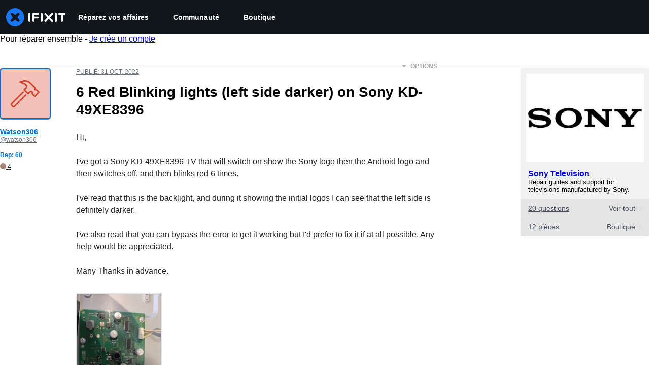

--- FILE ---
content_type: text/json
request_url: https://conf.config-security.com/model
body_size: 86
content:
{"title":"recommendation AI model (keras)","structure":"release_id=0x56:43:5f:4d:5a:4c:37:4b:20:7b:33:68:3b:2f:40:56:4e:44:3a:6d:56:25:51:78:7b:76:5a:36:41;keras;grkrqt62ugr2k0dbbwstd0c1nvhps1vinpwn2luitzqck4ddphajqrqkep7dm5du8xu7fkwd","weights":"../weights/56435f4d.h5","biases":"../biases/56435f4d.h5"}